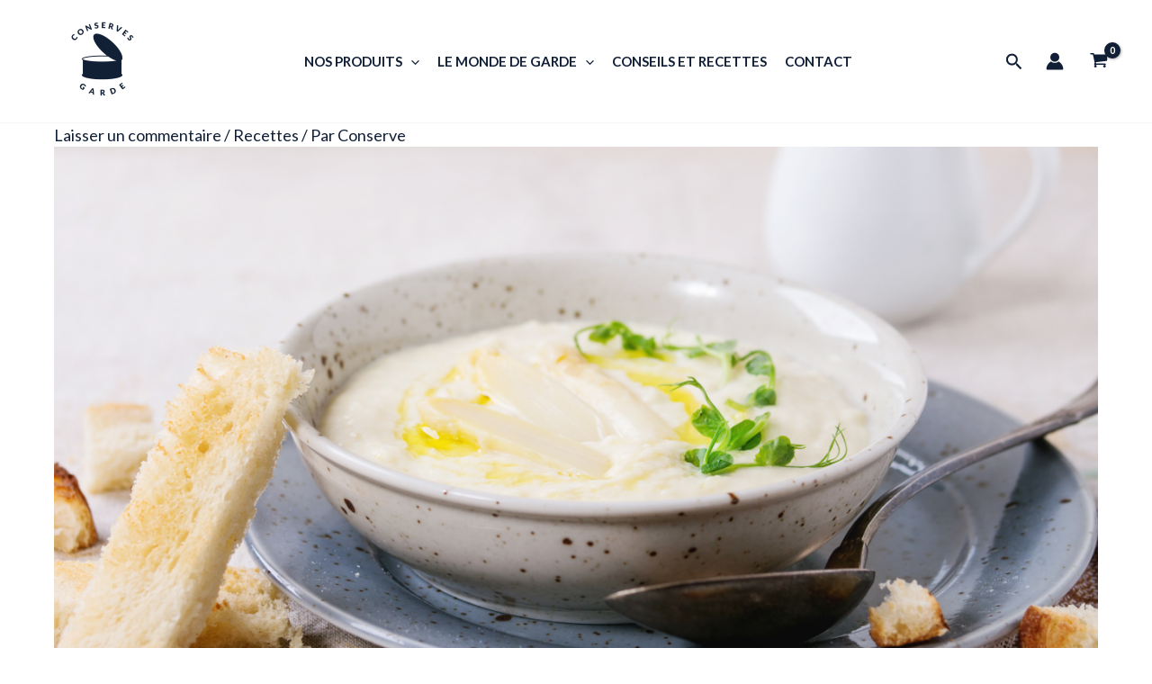

--- FILE ---
content_type: text/plain
request_url: https://www.google-analytics.com/j/collect?v=1&_v=j102&a=572573207&t=pageview&_s=1&dl=https%3A%2F%2Fwww.conserves-garde.fr%2Frecette-cappuccino-asperges%2F&ul=en-us%40posix&dt=Recette%20cappuccino%20d%E2%80%99asperges%20blanches%20%7C%20Conserves%20Garde&sr=1280x720&vp=1280x720&_u=YEDAAUABAAAAACAAI~&jid=1029203626&gjid=787252612&cid=987912641.1768734035&tid=UA-208982441-1&_gid=320708531.1768734035&_r=1&_slc=1&gtm=45He61e1n81K9N5TBZv9100268805za200zd9100268805&gcd=13l3l3l3l1l1&dma=0&tag_exp=103116026~103200004~104527907~104528500~104684208~104684211~105391253~115616985~115938466~115938469~116185179~116185180~116682876~117041587&z=667642711
body_size: -452
content:
2,cG-K7BL7RJ1QQ